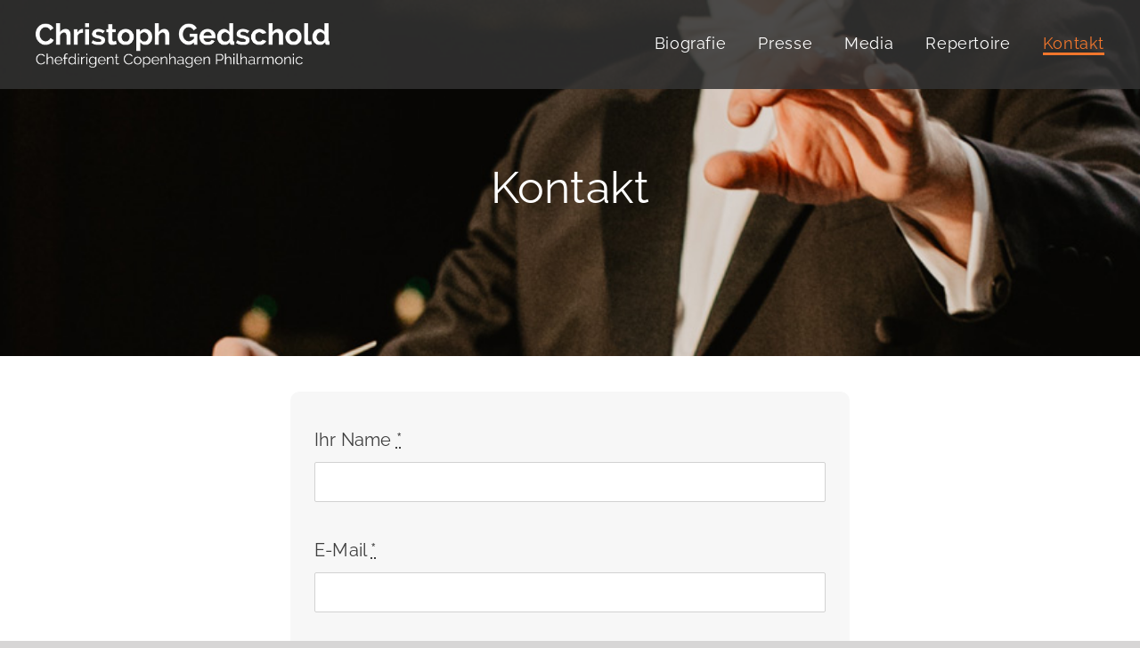

--- FILE ---
content_type: text/html; charset=UTF-8
request_url: https://christophgedschold.com/wp-admin/admin-ajax.php
body_size: -94
content:
<input type="hidden" id="fusion-form-nonce-2473" name="fusion-form-nonce-2473" value="d9264c7c8e" />

--- FILE ---
content_type: application/javascript
request_url: https://christophgedschold.com/wp-content/themes/Avada-Child-Theme/js/download-icon.js
body_size: 452
content:
document.addEventListener("DOMContentLoaded", function () {
    document.querySelectorAll(".awb-imageframe-caption-text").forEach(function (caption) {
        let imageContainer = caption.closest(".fusion-grid-column");

        if (imageContainer) {
            let image = imageContainer.querySelector("img");

            if (image) {
                // Die beste Bild-URL auswählen
                let imageUrl = image.getAttribute("data-orig-src") || image.getAttribute("src");

                // Falls WordPress eine skalierten Version benutzt, versuchen, die Originaldatei zu rekonstruieren
                imageUrl = imageUrl.replace(/-\d+x\d+\.jpg$/, ".jpg") // Skalierte WP-Version entfernen
                                   .replace(/-scaled\.jpg$/, ".jpg"); // "-scaled" entfernen

                // Download-Link erstellen
                let downloadLink = document.createElement("a");
                downloadLink.href = imageUrl;
                downloadLink.download = imageUrl.split('/').pop(); 
                downloadLink.innerHTML = "⬇️"; 
                downloadLink.style.marginLeft = "10px";
                downloadLink.style.cursor = "pointer";
                downloadLink.style.textDecoration = "none";
                downloadLink.title = "Bild in Originalgröße herunterladen";

                // Button hinter die Caption einfügen
                caption.appendChild(downloadLink);
            }
        }
    });
});
